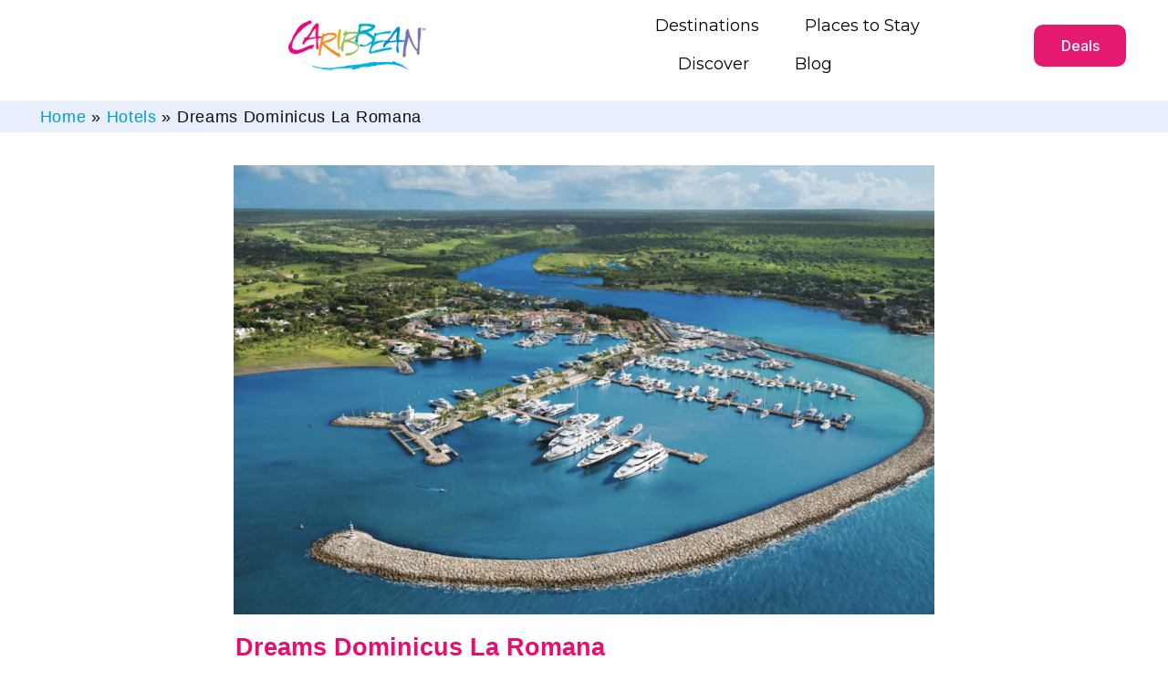

--- FILE ---
content_type: text/css
request_url: https://caribbean.co.uk/wp-content/themes/cto-elementor/styles/critical-styles.css?ver=6.9
body_size: 1492
content:
p, a, :root, html, body {
  font-family: "Noto Sans", "Verdana", sans-serif;
  font-weight: 400;
  font-style: normal;
}

p, a, :root, html, body {
  font-size: 18px;
  color: #0a0f14;
  line-height: 1.45em;
}

p, a, :root, html, body {
  font-family: "Noto Sans", "Verdana", sans-serif;
  font-weight: 400;
  font-style: normal;
}

p, a, :root, html, body {
  font-size: 18px;
  color: #0a0f14;
  line-height: 1.45em;
}

/*
@include headings(1) {
	@extend %heading_style; 
	font-size: 2rem;
	//color: theme_color(fonts, light-7);
	text-align: center;
	margin-top: 0.5em; margin-bottom: 0.5em;
	line-height: 1.5em;
}

@include headings(2) {
	@extend %heading_style; 
	font-size: 1.8em;
	text-transform: uppercase; letter-spacing: 0.5px;
	//color: theme_color(fonts, light-7);
	text-align: left;
	margin-top: 1em; margin-bottom: 0.6em;
	line-height: 1.5em;
}

@include headings(3) {
	@extend %heading_style;
	@include fontStack(style, medium);
	//color: theme_color(fonts, light-7);
	font-size: 1.6rem;
	text-align: left;
	margin-top: 1em; margin-bottom: 0.6em;
	line-height: 1.5em;

	&.subtitle{
		color: theme_color(fonts, light-2);
		font-style: italic;
	}
}

@include headings(4) {
	@extend %heading_style; 
	font-size: 1.2em;
	letter-spacing: 0.5px;
	color: theme_color(primary, base);
	text-align: left;
	margin-top: 1em; margin-bottom: 0.6em;
	line-height: 1.5em;
}

@include headings(5) {
	@extend %heading_style; 
	font-size: 1.1em;
	letter-spacing: 0.5px;
	text-align: left;
	margin-top: 1em; margin-bottom: 0.6em;
	line-height: 1.5em;
}
*/
p, a {
  margin-bottom: 0.6em;
}
p.terms, a.terms {
  font-size: 0.9em;
  font-style: italic;
}
p.subtitle, a.subtitle {
  font-family: "Lora", Georgia, serif;
  font-weight: 400;
  font-style: italic;
}

a {
  color: #0298d4;
  text-decoration: none;
  -webkit-transition: all 0.3s ease;
  transition: all 0.3s ease;
}
a:hover, a:active, a:focus {
  color: #0087c7;
  text-decoration: none;
}

.material-symbols-outlined {
  font-variation-settings: "FILL" 0, "wght" 400, "GRAD" 0, "opsz" 24;
}

header.elementor-location-header nav.navbar.navbar-expand-lg.navbar-light.bg-light {
  background-color: #ffffff !important;
}
header.elementor-location-header nav.navbar.navbar-expand-lg.navbar-light.bg-light div.container-fluid div.collapse.navbar-collapse ul.navbar-nav li.nav-item.dropdown a {
  position: relative;
  z-index: 1000;
}
header.elementor-location-header nav.navbar.navbar-expand-lg.navbar-light.bg-light div.container-fluid div.collapse.navbar-collapse ul.navbar-nav li.nav-item.dropdown ul.dropdown-menu li a.btn {
  padding: 0.4em 1.5em 0.5em;
}
header.elementor-location-header nav.navbar.navbar-expand-lg.navbar-light.bg-light div.container-fluid div.collapse.navbar-collapse ul.navbar-nav li.nav-item.dropdown ul.dropdown-menu li a:hover, header.elementor-location-header nav.navbar.navbar-expand-lg.navbar-light.bg-light div.container-fluid div.collapse.navbar-collapse ul.navbar-nav li.nav-item.dropdown ul.dropdown-menu li a:active, header.elementor-location-header nav.navbar.navbar-expand-lg.navbar-light.bg-light div.container-fluid div.collapse.navbar-collapse ul.navbar-nav li.nav-item.dropdown ul.dropdown-menu li a:focus {
  color: #0087c7;
}
header.elementor-location-header nav.navbar.navbar-expand-lg.navbar-light.bg-light div.container-fluid a.btn[href="#desktopMenu"].collapsed::after, header.elementor-location-header nav.navbar.navbar-expand-lg.navbar-light.bg-light div.container-fluid a.btn[href="#desktopMenu"][aria-expanded=false]::after {
  display: none !important;
}
header.elementor-location-header nav.navbar.navbar-expand-lg.navbar-light.bg-light div.container-fluid a.btn[href="#desktopMenu"]:not(.collapsed)::after {
  content: "";
  width: 1rem;
  height: 1rem;
  display: inline-block;
  background-repeat: no-repeat;
  opacity: 0.5;
  background: url('data:image/svg+xml,<svg xmlns="http://www.w3.org/2000/svg" viewBox="0 0 448 512"><!--!Font Awesome Free v5.15.4 by @fontawesome - https://fontawesome.com License - https://fontawesome.com/license/free Copyright 2025 Fonticons, Inc.--><path d="M240.971 130.524l194.343 194.343c9.373 9.373 9.373 24.569 0 33.941l-22.667 22.667c-9.357 9.357-24.522 9.375-33.901.04L224 227.495 69.255 381.516c-9.379 9.335-24.544 9.317-33.901-.04l-22.667-22.667c-9.373-9.373-9.373-24.569 0-33.941L207.03 130.525c9.372-9.373 24.568-9.373 33.941-.001z"/></svg>');
}
header.elementor-location-header div.collapse.show div.card.card-body {
  margin: 0;
}
@media (min-width: 62.01em) {
  header.elementor-location-header nav.navbar.navbar-expand-lg.navbar-light.bg-light > div.container-fluid div.collapse.navbar-collapse ul.navbar-nav {
    gap: 10px;
    margin-right: 1rem;
  }
  header.elementor-location-header nav.navbar.navbar-expand-lg.navbar-light.bg-light > div.container-fluid div.collapse.navbar-collapse ul.navbar-nav li.nav-item.dropdown ul.dropdown-menu.show {
    z-index: 999;
    max-height: 80%;
    max-height: 80vh;
    overflow-y: auto;
  }
}
header.elementor {
  overflow: visible !important;
}
header.elementor .elementor-widget-nav-menu nav.elementor-nav-menu--dropdown {
  top: 65px !important;
}
.gallery-header {
  max-height: 440px;
  overflow: hidden;
}
.gallery-header figure {
  position: relative;
}
.gallery-header figure div {
  position: relative;
}
.gallery-header figure div img {
  width: 100%;
  height: auto;
}
.gallery-header figure img {
  margin: 0;
}
/*# sourceMappingURL=critical-styles.css.map */

--- FILE ---
content_type: text/css
request_url: https://caribbean.co.uk/wp-content/themes/cto-elementor/styles/media-queries/sm-styles.css?ver=6.9
body_size: 242
content:
@media (max-width: 47.99em) {
  header.elementor .elementor-widget-nav-menu nav.elementor-nav-menu--dropdown {
    z-index: 900;
    top: 60px !important;
  }
  .single-destination .elementor-widget-n-tabs .e-n-tabs-content *[id*=e-n-tab-content] {
    padding-left: 1.5rem !important;
    padding-right: 1.5rem !important;
  }
}
/*# sourceMappingURL=sm-styles.css.map */

--- FILE ---
content_type: text/css
request_url: https://caribbean.co.uk/wp-content/themes/cto-elementor/styles/media-queries/md-styles.css?ver=6.9
body_size: 450
content:
@media (min-width: 48em) and (max-width: 61.99em) {
  #inspire-me-results {
    /*
    .destinations-cards, .offers-cards, .hotels-cards{
    	div[class*="col-"]{
    		> div {
    			height: 100%!important;
    			.card {
    				height: calc(100% - 20px);
    			}
    		}
    	}
    }
    */
  }
  #inspire-me-results #destination-list .row > div[class*=col-], #inspire-me-results #offer-list .row > div[class*=col-], #inspire-me-results #hotel-list .row > div[class*=col-] {
    padding-bottom: 20px;
  }
  #inspire-me-results #destination-list .row > div[class*=col-] .e-loop-item, #inspire-me-results #offer-list .row > div[class*=col-] .e-loop-item, #inspire-me-results #hotel-list .row > div[class*=col-] .e-loop-item {
    height: 100% !important;
  }
  #inspire-me-results #destination-list .row > div[class*=col-] .e-loop-item .card, #inspire-me-results #offer-list .row > div[class*=col-] .e-loop-item .card, #inspire-me-results #hotel-list .row > div[class*=col-] .e-loop-item .card {
    height: 100% !important;
  }
  #inspire-me-results #destination-list .row > div[class*=col-] .e-loop-item .card .elementor-element.e-flex:last-of-type(), #inspire-me-results #offer-list .row > div[class*=col-] .e-loop-item .card .elementor-element.e-flex:last-of-type(), #inspire-me-results #hotel-list .row > div[class*=col-] .e-loop-item .card .elementor-element.e-flex:last-of-type() {
    height: 100%;
  }
  #inspire-me-results #destination-list .row > div[class*=col-] .e-loop-item .card .elementor-widget-theme-post-excerpt, #inspire-me-results #offer-list .row > div[class*=col-] .e-loop-item .card .elementor-widget-theme-post-excerpt, #inspire-me-results #hotel-list .row > div[class*=col-] .e-loop-item .card .elementor-widget-theme-post-excerpt {
    -webkit-box-flex: 1;
        -ms-flex-positive: 1;
            flex-grow: 1;
  }
}
/*# sourceMappingURL=md-styles.css.map */

--- FILE ---
content_type: text/css
request_url: https://caribbean.co.uk/wp-content/themes/cto-elementor/styles/media-queries/lg-styles.css?ver=6.9
body_size: 200
content:
@media (min-width: 1025px) and (max-width: 1399px) {
  body.page-stay .elementor-loop-container {
    -ms-grid-columns: (1fr)[2];
    grid-template-columns: repeat(2, 1fr);
  }
  .page-deals .elementor-loop-container {
    -ms-grid-columns: (1fr)[2];
    grid-template-columns: repeat(2, 1fr);
  }
}
/*# sourceMappingURL=lg-styles.css.map */

--- FILE ---
content_type: text/css
request_url: https://caribbean.co.uk/wp-content/themes/cto-elementor/styles/media-queries/xl-styles.css?ver=6.9
body_size: 42
content:

/*# sourceMappingURL=xl-styles.css.map */

--- FILE ---
content_type: image/svg+xml
request_url: https://caribbean.co.uk/wp-content/uploads/2024/02/diamond_FILL0_wght400_GRAD0_opsz24.svg
body_size: 343
content:
<?xml version="1.0" encoding="UTF-8"?>
<svg xmlns="http://www.w3.org/2000/svg" height="24" viewBox="0 -960 960 960" width="24">
  <path d="M480-120 80-600l120-240h560l120 240-400 480Zm-95-520h190l-60-120h-70l-60 120Zm55 347v-267H218l222 267Zm80 0 222-267H520v267Zm144-347h106l-60-120H604l60 120Zm-474 0h106l60-120H250l-60 120Z"></path>
</svg>
